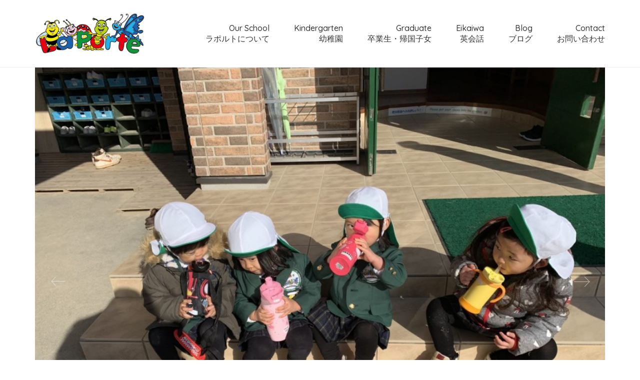

--- FILE ---
content_type: text/html; charset=UTF-8
request_url: https://laporteenglish.com/lets-have-fun-together/
body_size: 13879
content:
<!DOCTYPE html>
<html lang="en-US" class="no-js">
<head>
    <meta charset="UTF-8">
    <meta http-equiv="X-UA-Compatible" content="IE=edge">
    <meta name="viewport" content="width=device-width, initial-scale=1">

	<title>Let&#039;s Have Fun Together! | ラポルトインターナショナルスクール | La Porte International School | 愛知 一宮 | プリスクール・英会話 | 株式会社エクスプローラー</title>

<!-- All in One SEO Pack 2.10.1 by Michael Torbert of Semper Fi Web Design[217,348] -->
<link rel="canonical" href="https://laporteenglish.com/lets-have-fun-together/" />
<!-- /all in one seo pack -->
<link rel='dns-prefetch' href='//fonts.googleapis.com' />
<link rel='dns-prefetch' href='//s.w.org' />
<link rel="alternate" type="application/rss+xml" title="ラポルトインターナショナルスクール | La Porte International School | 愛知 一宮 | プリスクール・英会話 | 株式会社エクスプローラー &raquo; Feed" href="https://laporteenglish.com/feed/" />
<link rel="alternate" type="application/rss+xml" title="ラポルトインターナショナルスクール | La Porte International School | 愛知 一宮 | プリスクール・英会話 | 株式会社エクスプローラー &raquo; Comments Feed" href="https://laporteenglish.com/comments/feed/" />
<link rel="alternate" type="application/rss+xml" title="ラポルトインターナショナルスクール | La Porte International School | 愛知 一宮 | プリスクール・英会話 | 株式会社エクスプローラー &raquo; Let&#8217;s Have Fun Together! Comments Feed" href="https://laporteenglish.com/lets-have-fun-together/feed/" />

    <meta property="og:type" content="article"/>
    <meta property="og:title" content="Let&#8217;s Have Fun Together!"/>
    <meta property="og:url" content="https://laporteenglish.com/lets-have-fun-together/"/>
    <meta property="og:site_name" content="ラポルトインターナショナルスクール | La Porte International School | 愛知 一宮 | プリスクール・英会話 | 株式会社エクスプローラー"/>

	        <meta property="og:description" content="Bumblebee Class is almost over! So we are having fun and spending time together. The Bumblebees enjoy drinking tea together outside and dancing in the classroom. They are all so happy!"/>
	
	        <meta property="og:image" content="https://laporteenglish.com/wp-content/uploads/2019/02/thumbnail_IMG_0889.jpg"/>
        <link itemprop="image" href="https://laporteenglish.com/wp-content/uploads/2019/02/thumbnail_IMG_0889.jpg"/>

		            <!--
		  <PageMap>
		    <DataObject type="thumbnail">
		      <Attribute name="src" value="https://laporteenglish.com/wp-content/uploads/2019/02/thumbnail_IMG_0889-150x150.jpg"/>
		      <Attribute name="width" value="150"/>
		      <Attribute name="height" value="150"/>
		    </DataObject>
		  </PageMap>
		-->
		
			<script type="text/javascript">
			window._wpemojiSettings = {"baseUrl":"https:\/\/s.w.org\/images\/core\/emoji\/11\/72x72\/","ext":".png","svgUrl":"https:\/\/s.w.org\/images\/core\/emoji\/11\/svg\/","svgExt":".svg","source":{"concatemoji":"https:\/\/laporteenglish.com\/wp-includes\/js\/wp-emoji-release.min.js?ver=5.0.22"}};
			!function(e,a,t){var n,r,o,i=a.createElement("canvas"),p=i.getContext&&i.getContext("2d");function s(e,t){var a=String.fromCharCode;p.clearRect(0,0,i.width,i.height),p.fillText(a.apply(this,e),0,0);e=i.toDataURL();return p.clearRect(0,0,i.width,i.height),p.fillText(a.apply(this,t),0,0),e===i.toDataURL()}function c(e){var t=a.createElement("script");t.src=e,t.defer=t.type="text/javascript",a.getElementsByTagName("head")[0].appendChild(t)}for(o=Array("flag","emoji"),t.supports={everything:!0,everythingExceptFlag:!0},r=0;r<o.length;r++)t.supports[o[r]]=function(e){if(!p||!p.fillText)return!1;switch(p.textBaseline="top",p.font="600 32px Arial",e){case"flag":return s([55356,56826,55356,56819],[55356,56826,8203,55356,56819])?!1:!s([55356,57332,56128,56423,56128,56418,56128,56421,56128,56430,56128,56423,56128,56447],[55356,57332,8203,56128,56423,8203,56128,56418,8203,56128,56421,8203,56128,56430,8203,56128,56423,8203,56128,56447]);case"emoji":return!s([55358,56760,9792,65039],[55358,56760,8203,9792,65039])}return!1}(o[r]),t.supports.everything=t.supports.everything&&t.supports[o[r]],"flag"!==o[r]&&(t.supports.everythingExceptFlag=t.supports.everythingExceptFlag&&t.supports[o[r]]);t.supports.everythingExceptFlag=t.supports.everythingExceptFlag&&!t.supports.flag,t.DOMReady=!1,t.readyCallback=function(){t.DOMReady=!0},t.supports.everything||(n=function(){t.readyCallback()},a.addEventListener?(a.addEventListener("DOMContentLoaded",n,!1),e.addEventListener("load",n,!1)):(e.attachEvent("onload",n),a.attachEvent("onreadystatechange",function(){"complete"===a.readyState&&t.readyCallback()})),(n=t.source||{}).concatemoji?c(n.concatemoji):n.wpemoji&&n.twemoji&&(c(n.twemoji),c(n.wpemoji)))}(window,document,window._wpemojiSettings);
		</script>
		<style type="text/css">
img.wp-smiley,
img.emoji {
	display: inline !important;
	border: none !important;
	box-shadow: none !important;
	height: 1em !important;
	width: 1em !important;
	margin: 0 .07em !important;
	vertical-align: -0.1em !important;
	background: none !important;
	padding: 0 !important;
}
</style>
<link rel='stylesheet' id='wp-block-library-css'  href='https://laporteenglish.com/wp-includes/css/dist/block-library/style.min.css?ver=5.0.22' type='text/css' media='all' />
<link rel='stylesheet' id='contact-form-7-css'  href='https://laporteenglish.com/wp-content/plugins/contact-form-7/includes/css/styles.css?ver=5.1.1' type='text/css' media='all' />
<link rel='stylesheet' id='rs-plugin-settings-css'  href='https://laporteenglish.com/wp-content/plugins/revslider/public/assets/css/settings.css?ver=5.4.8.1' type='text/css' media='all' />
<style id='rs-plugin-settings-inline-css' type='text/css'>
#rs-demo-id {}
</style>
<link rel='stylesheet' id='bootstrap-css'  href='https://laporteenglish.com/wp-content/themes/kalium/assets/css/bootstrap.css' type='text/css' media='all' />
<link rel='stylesheet' id='main-css'  href='https://laporteenglish.com/wp-content/themes/kalium/assets/css/main.css?ver=2.7.5' type='text/css' media='all' />
<link rel='stylesheet' id='style-css'  href='https://laporteenglish.com/wp-content/themes/kalium/style.css?ver=2.7.5' type='text/css' media='all' />
<link rel='stylesheet' id='custom-skin-css'  href='https://laporteenglish.com/wp-content/themes/kalium/assets/css/custom-skin.css?ver=026066baeedef57f15092f5f288c2423' type='text/css' media='all' />
<link rel='stylesheet' id='fluidbox-css'  href='https://laporteenglish.com/wp-content/themes/kalium/assets/js/fluidbox/css/fluidbox.min.css' type='text/css' media='all' />
<link rel='stylesheet' id='typolab-e231fe11465213a2a0b55c4b8738215b-css'  href='https://fonts.googleapis.com/css?family=Quicksand%3A300%2Cregular%2C500%2C700&#038;subset=latin&#038;ver=35c67e4ace2980e3365a2d55884101ad' type='text/css' media='all' />
    <script type="text/javascript">
        var ajaxurl = ajaxurl || 'https://laporteenglish.com/wp-admin/admin-ajax.php';
		    </script><style id="typolab-font-variants">body,p{font-family:'Quicksand';font-weight:400}.gm-style-iw h3{font-family:'Quicksand';font-weight:400}.main-header.menu-type-standard-menu .standard-menu-container div.menu>ul li,.main-header.menu-type-standard-menu .standard-menu-container ul.menu li{font-family:'Quicksand';font-weight:500}b,strong{font-family:'Quicksand';font-weight:500}.single-blog-holder .post-controls .next-post strong,.single-blog-holder .post-controls .prev-post strong{font-family:'Quicksand';font-weight:500}.product-filter ul li a{font-family:'Quicksand';font-weight:500}.contact-form .send{font-family:'Quicksand';font-weight:500}.form-button{font-family:'Quicksand';font-weight:500}.more-link .show-more .reveal-button a{font-family:'Quicksand';font-weight:500}.booking-widget #flexi_searchbox h4{font-family:'Quicksand';font-weight:500}.booking-widget #flexi_searchbox #b_searchboxInc .b_submitButton_wrapper .b_submitButton{font-family:'Quicksand';font-weight:500}.booking-widget #flexi_searchbox select{font-family:'Quicksand';font-weight:300}.booking-widget #flexi_searchbox #b_searchboxInc #b_destination{font-family:'Quicksand';font-weight:300}.wpb-js-composer .vc_tta.vc_general .vc_tta-tab>a{font-family:'Quicksand';font-weight:500}.comment-form .send{font-family:'Quicksand';font-weight:500}.mobile-menu-wrapper .mobile-menu-container div.menu>ul>li>a,.mobile-menu-wrapper .mobile-menu-container ul.menu>li>a,.mobile-menu-wrapper .mobile-menu-container .cart-icon-link-mobile-container a,.mobile-menu-wrapper .mobile-menu-container .search-form input,.mobile-menu-wrapper .mobile-menu-container div.menu>ul>li ul>li>a,.mobile-menu-wrapper .mobile-menu-container ul.menu>li ul>li>a{font-family:'Quicksand';font-weight:500}.single-portfolio-holder .gallery .photo .caption{font-family:'Quicksand';font-weight:500}.single-portfolio-holder .portfolio-big-navigation a,.comparison-image-slider .cd-resize-img .cd-image-label,.is-visible .cd-image-label{font-family:'Quicksand';font-weight:500}.project-multiple-links.project-link-1{font-family:'Quicksand';font-weight:500}.contact-form .form-group label,.single-blog-holder .comments-holder .comment-holder+.comment-respond .comment-reply-title small,.single-blog-holder .comments-holder .comment-holder .commenter-details .name{font-family:'Quicksand';font-weight:500}.blog h1.page-heading--title{font-family:'Quicksand';font-weight:500}.blog-posts .post-item .post-details .post-meta{font-family:'Quicksand';font-weight:400}.blog-posts .post-item .post-details .post-title a{font-family:'Quicksand';font-weight:500}footer.main-footer .footer--widgets .widget h1,footer.main-footer .footer--widgets .widget h2,footer.main-footer .footer--widgets .widget h3{font-family:'Quicksand';font-weight:500}footer.main-footer .footer--widgets .widget li{font-family:'Quicksand';font-weight:400}.blog-posts .post-item .post-details .post-meta.date,.wpb_wrapper .lab-blog-posts .blog-post-entry .blog-post-content-container .blog-post-date{font-family:'Quicksand';font-weight:400}.tickets .ninja-forms-field.form-button{font-family:'Quicksand';font-weight:500}footer .footer--widgets ul li{font-family:'Quicksand';font-weight:400}.labeled-input-row label,.labeled-textarea-row label{font-family:'Quicksand';font-weight:500}.button{font-family:'Quicksand';font-weight:500}.page-heading--description p{font-family:'Quicksand';font-weight:400}.single-post .post .author-info--details .author-name{font-family:'Quicksand';font-weight:500}.single-post .post-comments--list .comment .commenter-details .name{font-family:'Quicksand';font-weight:500}.font-size46{font-family:'Quicksand';font-weight:500}.blog h1.page-heading--title{font-size:64px}.blog-posts .post-item .post-details .post-meta{font-size:12px}.blog-posts .post-item .post-details .post-title a{font-size:24px}footer.main-footer .footer--widgets .widget h1,footer.main-footer .footer--widgets .widget h2,footer.main-footer .footer--widgets .widget h3{font-size:14px}footer.main-footer .footer--widgets .widget li{font-size:14px}.page-heading--description p{font-size:15px}.font-size46{font-size:46px}h1{font-size:46px}h2{font-size:32px}h3{font-size:24px}body,p{font-size:14px}.site-footer .footer-widgets .widget h1,.site-footer .footer-widgets .widget h2,.site-footer .footer-widgets .widget h3{font-size:14px}.site-footer .footer-widgets .widget .textwidget,.site-footer .footer-widgets .widget p{font-size:14px}.blog .section-title h1,.tours-title h1,.tickets .section-title h1,.destinations-title.section-title h1{font-size:64px}.blog-holder .box-holder .post-info .details .date,.wpb_wrapper .lab-blog-posts .blog-post-entry .blog-post-content-container .blog-post-date{font-size:12px}footer .wp-widget ul li{font-size:14px}.homepage-destinations-title h2{font-size:36px}.homepage-news .wpb_wrapper .section-title>h2{font-size:36px}.homepage-city-break .wpb_wrapper .section-title h2{font-size:46px}.destinations .portfolio-holder .thumb .hover-state .info h3{font-size:46px}.booking-widget #flexi_searchbox #b_searchboxInc #b_destination{font-size:18px}.booking-widget .b_searchDatesInner{font-size:16px}.feature-block .text-block p{font-size:16px}.more-link .show-more .reveal-button a{text-transform:uppercase}.booking-widget #flexi_searchbox h4{text-transform:uppercase}.blog-posts .post-item .post-details .post-meta{text-transform:uppercase}footer.main-footer .footer--widgets .widget h1,footer.main-footer .footer--widgets .widget h2,footer.main-footer .footer--widgets .widget h3{text-transform:uppercase}footer.main-footer .footer--widgets .widget li{text-transform:uppercase}.blog-posts .post-item .post-details .post-meta.date,.wpb_wrapper .lab-blog-posts .blog-post-entry .blog-post-content-container .blog-post-date{text-transform:uppercase}.tickets .ninja-forms-field.form-button{text-transform:uppercase}footer .footer--widgets ul li{text-transform:uppercase}@media screen and (max-width:768px){.font-size46{font-size:32px}h1{font-size:36px}h2{font-size:22px}h3{font-size:18px}.blog .section-title h1,.tours-title h1,.tickets .section-title h1,.destinations-title.section-title h1{font-size:36px}.homepage-destinations-title h2{font-size:32px}.homepage-news .wpb_wrapper .section-title>h2{font-size:32px}.homepage-city-break .wpb_wrapper .section-title h2{font-size:32px}}</style><script type='text/javascript' src='https://laporteenglish.com/wp-includes/js/jquery/jquery.js?ver=1.12.4'></script>
<script type='text/javascript' src='https://laporteenglish.com/wp-includes/js/jquery/jquery-migrate.min.js?ver=1.4.1'></script>
<script type='text/javascript' src='https://laporteenglish.com/wp-content/plugins/revslider/public/assets/js/jquery.themepunch.tools.min.js?ver=5.4.8.1'></script>
<script type='text/javascript' src='https://laporteenglish.com/wp-content/plugins/revslider/public/assets/js/jquery.themepunch.revolution.min.js?ver=5.4.8.1'></script>
<link rel='https://api.w.org/' href='https://laporteenglish.com/wp-json/' />
<link rel="EditURI" type="application/rsd+xml" title="RSD" href="https://laporteenglish.com/xmlrpc.php?rsd" />
<link rel="wlwmanifest" type="application/wlwmanifest+xml" href="https://laporteenglish.com/wp-includes/wlwmanifest.xml" /> 
<link rel='prev' title='Planes and Rockets!!!' href='https://laporteenglish.com/planes-and-rockets/' />
<link rel='next' title='Goodbye Caterpillars!' href='https://laporteenglish.com/goodbye-caterpillars/' />
<meta name="generator" content="WordPress 5.0.22" />
<link rel='shortlink' href='https://laporteenglish.com/?p=4847' />
<link rel="alternate" type="application/json+oembed" href="https://laporteenglish.com/wp-json/oembed/1.0/embed?url=https%3A%2F%2Flaporteenglish.com%2Flets-have-fun-together%2F" />
<link rel="alternate" type="text/xml+oembed" href="https://laporteenglish.com/wp-json/oembed/1.0/embed?url=https%3A%2F%2Flaporteenglish.com%2Flets-have-fun-together%2F&#038;format=xml" />
				            <link rel="shortcut icon" href="//laporteenglish.com/wp-content/uploads/2018/09/favicon_2.png">
				            <link rel="apple-touch-icon-precomposed" href="//laporteenglish.com/wp-content/uploads/2018/09/favicon_1.png">
            <link rel="apple-touch-icon-precomposed" sizes="72x72" href="//laporteenglish.com/wp-content/uploads/2018/09/favicon_1.png">
            <link rel="apple-touch-icon-precomposed" sizes="114x114"
                  href="//laporteenglish.com/wp-content/uploads/2018/09/favicon_1.png">
				        <meta name="theme-color" content="#0f954b"><script>var mobile_menu_breakpoint = 769;</script><style>@media screen and (min-width:770px) { .mobile-menu-wrapper,.mobile-menu-overlay,.standard-menu-container .menu-bar-hidden-desktop {
display: none;

} }</style><style>@media screen and (max-width:769px) { .standard-menu-container > div,.standard-menu-container > nav,.main-header.menu-type-standard-menu .standard-menu-container div.menu>ul,.main-header.menu-type-standard-menu .standard-menu-container ul.menu,.menu-cart-icon-container {
display: none;

} }</style><style id="theme-custom-css">
.yu-gothic {    font-family: 'Yu Gothic Medium', '游ゴシック Medium', YuGothic, '游ゴシック体', 'ヒラギノ角ゴ Pro W3', 'メイリオ', sans-serif;font-weight: bold;}.line-h-13 p{line-height: 1.33333333;    font-size: 14px;}.line-h-18 p{line-height: 1.8;}.section-title p {    font-size: 15px;}footer.main-footer .footer--widgets .widget li {    font-size: 13px;}.blog h1.page-heading--title,.tours-title h1,.tickets .section-title h1, .destinations-title.section-title h1 {color: #4484CE;}.page-heading--description p {line-height: 26px;}.wrapper a:after, footer.main-footer a:after {background-color: #FBCE00;}header.main-header {border-bottom: 1px solid rgba(0,0,0,0.05);}.bullet-bar .tp-bullet {height: 2px;}.mobile-menu-wrapper.mobile-menu-fullscreen+.mobile-menu-overlay {background: rgba(15,149,75,0.9);}.services-row {padding: 50px 0;}.service-box {padding: 0 20px;line-height: 24px;}.service-box .retina-icon {width: 64px;margin: 0 auto;margin-bottom: 25px;}.more-link {border: none;position: absolute;top: 0px;right: 0px;min-width: auto;}.more-link .show-more {padding:0px;margin: 0px;}.more-link .show-more .reveal-button {border: none;}.more-link .show-more .reveal-button a {background: #FBCE00;border-radius: 50px;-webkit-border-radius: 3px;-moz-border-radius: 3px;color: #222;width: auto;padding: 12px 25px;}.more-link .show-more .reveal-button a:hover {background: #ffda2f; }.more-link .show-more .reveal-button a:before {content: "»";margin-left: 10px;float: right;line-height : 1}.homepage-city-break .wpb_wrapper .section-title {text-align: center;padding: 50px 0;}.homepage-city-break .wpb_wrapper .section-title h2 {color: #FFF;}.homepage-city-break .wpb_wrapper .section-title p {color: #FFF;}.homepage-news {padding: 35px 0 0 0;}.homepage-news .wpb_wrapper .section-title>h2 {margin: 0px }.booking-widget #flexi_searchbox #b_searchboxInc {padding-left: 0;padding-right: 0;}.booking-widget .bos_searchbox_widget_class {    padding: 0;}.booking-widget #flexi_searchbox select {border: none;padding-left: 7px;padding-right: 7px;border-radius: 3px;-webkit-border-radius: 3px;-moz-border-radius: 3px;}.booking-widget #flexi_searchbox #b_searchboxInc .b_submitButton_wrapper {margin-top: 7px; }.booking-widget #flexi_searchbox #b_searchboxInc #b_destination {width: 100%;padding: 15px !important;}.booking-widget #flexi_searchbox h4 {margin-bottom: 10px;}.booking-widget #flexi_searchbox h3 {display: none;}.booking-widget #flexi_searchbox #b_searchboxInc .b_submitButton_wrapper {width: 10%;float: left;clear: none;padding: 20px 0px 0px 15px;}.booking-widget #flexi_searchbox select {margin-right: 10px;}.booking-widget .wpb_widgetised_column {margin-bottom: 0px;padding: 35px 0;}.homepage-destinations-title {text-align: center;}.homepage-destinations.lab-portfolio-items .portfolio-title-holder {margin-bottom: 0px;}.homepage-destinations .portfolio-holder .thumb,.destinations .portfolio-holder .item-box.wow.animated .thumb .hover-state,.destinations .portfolio-holder .portfolio-item.masonry-portfolio-item .masonry-box .masonry-thumb {border-radius: 3px;-webkit-border-radius: 3px;-moz-border-radius: 3px;}.destinations .portfolio-title-holder {display: none;}.feature-block .text-block h2 {line-height: 1.3;margin-top: 0px;}.feature-block .text-block p {line-height: 1.8;}.feature-block .text-block {    padding: 35px 100px;}.blog .page-heading--title-section {padding: 30px 0px 10px 0px;text-align: center;}.blog-posts .post-item .post-details .post-title a:after {display: none;}.blog-posts .post-item .post-details .post-title {line-height: 30px;}.blog-posts .post-item .post-details .post-meta i {display: none;}.blog-posts .post-item .post-details .post-meta.date,.wpb_wrapper .lab-blog-posts .blog-post-entry .blog-post-content-container .blog-post-date {    letter-spacing: 2px;} .blog-holder .isotope-item .box-holder .post-info .details {margin-top: 0px;}.blog-posts .post-item.template-standard .post-details {border-color: transparent;padding: 23px 25px;background: #FFF;    border-bottom-left-radius: 3px;    border-bottom-right-radius: 3px;border: 1px solid #EEE;border-top: none;}.blog-posts .post-item.template-standard .post-thumbnail {border: none;}.wpb_wrapper .lab-blog-posts .blog-post-entry .blog-post-content-container {    background: #FFF;border: none;border-bottom-left-radius: 3px;border-bottom-right-radius: 3px;}.wpb_wrapper .lab-blog-posts .blog-post-entry .blog-post-image img {border-top-left-radius: 3px;-webkit-border-top-left-radius: 3px;-moz-border-top-left-radius: 3px;border-top-right-radius: 3px;-webkit-border-top-right-radius: 3px;-moz-border-top-right-radius: 3px;}.blog-posts .post-item.template-standard {border-radius: 3px;-webkit-border-radius: 3px;-moz-border-radius: 3px;}.wpb_wrapper .lab-blog-posts .blog-post-entry {border: none;    box-shadow: 0px 5px 5px -5px rgba(0,0,0,0.1);transition: all 0.3s;}.wpb_wrapper .lab-blog-posts .blog-post-entry:hover {    border: none;    box-shadow: 0px 15px 45px rgba(0,0,0,0.05);}.hover-display {border-radius: 3px;-webkit-border-radius: 3px;-moz-border-radius: 3px;}.wpb_wrapper .lab-blog-posts .blog-post-entry {border-color: transparent;}.blog-posts .post-item .post-thumbnail a img {    border-top-left-radius: 3px;    border-top-right-radius: 3px;}.blog-holder .isotope-item .box-holder .post-info h2 a:hover {    color: #4484ce;}.single-blog-holder .comments-holder {background: #EEE;}.comment-form textarea {background-image: linear-gradient(#EFEFEF 1px, transparent 1px);border-bottom-color: #EFEFEF !important;}.comment-form input, .comment-form textarea {border-bottom-color: #EFEFEF;}.form-submit .button {margin: 0px;border-radius: 3px;}.single-post .post-comments--list .comment-respond {border-radius: 3px;box-shadow: 0px 5px 5px -5px rgba(0,0,0,0.1);}.single-post .post-comments--list .comment .commenter-details .comment-text p {line-height: 1.5;}.single-post .post-comments--list .comment .commenter-image .comment-connector {    border-color: #DDD;}.destinations .hover-state {background: rgba(0,0,0,0.2);opacity: 1;    -webkit-opacity: 1;    -moz-opacity: 1;    filter: alpha(opacity=100);}.destinations-title {text-align: center;}.destinations .hover-state .info h3 {    opacity: 1;    -webkit-opacity: 1;    -moz-opacity: 1;    filter: alpha(opacity=100);    text-shadow: 0px 5px 25px rgba(0, 0, 0, 0.15);}.tickets .ninja-forms-field.form-button {width: 100%;background: #fbce00;}.tickets .ninja-forms-field {padding: 10px;border: none;color: #222;background: #EEE;border: 1px solid rgba(255,255,255,0.2);}.tickets .section-title h1 {color: #FFF;}.tickets .section-title p {color: #FFF;}.wpb-js-composer .tickets .vc_tta-color-white.vc_tta-style-flat .vc_tta-tab>a {    background-color: rgba(255,255,255,0.8);}.wpb-js-composer .tickets .vc_tta-color-white.vc_tta-style-flat .vc_tta-tab.vc_active>a {    background-color: #FFF;}.main-header.menu-type-standard-menu .standard-menu-container div.menu>ul ul li a:after, .main-header.menu-type-standard-menu .standard-menu-container ul.menu ul li a:after {    background-color: transparent !important;}.portfolio-holder .item-box .photo .on-hover,.portfolio-holder .item-box .photo img {border-radius: 3px;-webkit-border-radius: 3px;-moz-border-radius: 3px;}.portfolio-title-holder .pt-column {    margin: auto;}.tours-title {text-align: center;}.product-filter ul li.active a {    color: #4484ce;}.portfolio-holder .item-box .info h3 a {color: #222;} .contact-form input,.contact-form .send {border-radius: 3px;-webkit-border-radius: 3px;-moz-border-radius: 3px;} .contact-form input {border-top-left-radius: 0px;-webkit-border-top-left-radius: 0px;-moz-border-top-left-radius: 0px;border-bottom-left-radius: 0px;-webkit-border-bottom-left-radius: 0px;-moz-border-bottom-left-radius: 0px;} .contact-form label {background: #FFF;border: none;padding: 12px;border-top-left-radius: 3px;-webkit-border-top-left-radius: 3px;-moz-border-top-left-radius: 3px;border-bottom-left-radius: 3px;-webkit-border-bottom-left-radius: 3px;-moz-border-bottom-left-radius: 3px;}.contact-form-privacy-policy label {    background: transparent;padding: 0px;} .contact-form .labeled-textarea-row label{width: 100%;border-top-right-radius: 3px;-webkit-border-top-right-radius: 3px;-moz-border-top-right-radius: 3px;} .contact-form .form-group .placeholder.ver-two {border-top-left-radius: 3px;-webkit-border-top-left-radius: 3px;-moz-border-top-left-radius: 3px;border-top-right-radius: 3px;-webkit-border-top-right-radius: 3px;-moz-border-top-right-radius: 3px;} .contact-form textarea {border-bottom-left-radius: 3px;-webkit-border-bottom-left-radius: 3px;-moz-border-bottom-left-radius: 3px;border-bottom-right-radius: 3px;-webkit-border-bottom-right-radius: 3px;-moz-border-bottom-right-radius: 3px;}.contact-form-area {padding: 50px 0px;}footer.main-footer {    background-color: #FFF !important;border-top: 1px solid #EEE;}footer.main-footer .footer--widgets .widget li {padding: 0px;margin-bottom: 5px;}footer .footer--widgets ul li a {color: #666;}.site-footer .footer-widgets {margin-bottom: 5px;}.main-footer .footer-bottom-content {padding: 15px 0 ;}.tours-title .section-title,.tickets .section-title, .destinations-title.section-title {padding: 50px 0;}.list-checkbox-wrap .nf-field-element li, .list-radio-wrap .nf-field-element li {    clear: both;    line-height: 31px;}@media screen and (max-width: 1400px) {.feature-block .wpb_single_image img {max-width: none;width: auto;}}@media screen and (max-width: 1200px) {.more-link {position: relative;}}@media screen and (min-width: 1024px) {.booking-widget #flexi_searchbox select {-webkit-appearance: none;-moz-appearance: none;appearance: none;}}@media screen and (min-width: 992px) {.homepage-news .wpb_wrapper .lab-blog-posts .blog-post-column {margin: 0px }.feature-block .text-block {padding: 15px 40px;}}@media screen and (max-width: 768px) {.footer-widgets .widget-area.widgets--columned-layout>.widget {margin-bottom: 20px;}}@media screen and (max-width: 768px) {.feature-block .text-block {padding: 15px 20px;} .contact-form .send {width: 100%;}.footer-widgets .widget-area.widgets--columned-layout>.widget {width: 50%;float: left;}.main-footer .footer-collapse-link {padding: 10px;}.main-footer .footer-collapse-link span {width: 6px;height: 6px;}.blog .page-heading--title-section,.tours-title .section-title,.tickets .section-title, .destinations-title.section-title {text-align: left;padding: 20px 0px;margin: 0px;}.homepage-news .wpb_wrapper .lab-blog-posts {margin: 0px;}.homepage-news .wpb_wrapper .lab-blog-posts .blog-post-column {margin-bottom: 20px;padding: 0px;}.homepage-news .wpb_wrapper .lab-blog-posts .blog-post-column:nth-child(3) {margin-bottom: 0px;}.more-link .show-more .reveal-button {min-width: 100%;}.more-link .show-more {margin: 20px 0;}.more-link {padding: 0px;}.more-link .show-more .reveal-button a {width: 100%;text-align: left;}.contact-form-area {padding: 20px 0 0 0;}.tours .product-filter {text-align: left;}.services {padding: 20px 0;}.service-box {padding: 0;line-height: 24px;}.main-header.menu-type-standard-menu .standard-menu-container.menu-skin-main .menu-bar .ham,.main-header.menu-type-standard-menu .standard-menu-container.menu-skin-main .menu-bar .ham:after, .main-header.menu-type-standard-menu .standard-menu-container.menu-skin-main .menu-bar .ham:before {  background: #4484CE;}  .booking-widget #flexi_searchbox #b_searchboxInc .b_submitButton_wrapper {width: 100%;padding: 0px;}.booking-widget #flexi_searchbox #b_searchboxInc .b_submitButton_wrapper .b_submitButton {width: 100%;}.booking-widget .blog-sidebar .sidebar-box-holder {margin: 0px;}.booking-widget #flexi_searchbox #b_searchboxInc {padding: 0px;}.mobile-menu-wrapper .mobile-menu-container .search-form label {color: #FFF;}.search-field::-webkit-input-placeholder { color: #FFF;}.search-field::-moz-placeholder {   color: #FFF;}.search-field:-ms-input-placeholder {   color: #FFF;}.search-field:-moz-placeholder {   color: #FFF;}.service-box .retina-icon {width: 32px;}.destinations-title.section-title {padding-bottom: 0px;}}@media screen and (max-width: 768px){       .title-under-space {        padding-bottom:30px;}}
</style><meta name="generator" content="Powered by WPBakery Page Builder - drag and drop page builder for WordPress."/>
<!--[if lte IE 9]><link rel="stylesheet" type="text/css" href="https://laporteenglish.com/wp-content/plugins/js_composer/assets/css/vc_lte_ie9.min.css" media="screen"><![endif]--><meta name="generator" content="Powered by Slider Revolution 5.4.8.1 - responsive, Mobile-Friendly Slider Plugin for WordPress with comfortable drag and drop interface." />
<script type="text/javascript">function setREVStartSize(e){									
						try{ e.c=jQuery(e.c);var i=jQuery(window).width(),t=9999,r=0,n=0,l=0,f=0,s=0,h=0;
							if(e.responsiveLevels&&(jQuery.each(e.responsiveLevels,function(e,f){f>i&&(t=r=f,l=e),i>f&&f>r&&(r=f,n=e)}),t>r&&(l=n)),f=e.gridheight[l]||e.gridheight[0]||e.gridheight,s=e.gridwidth[l]||e.gridwidth[0]||e.gridwidth,h=i/s,h=h>1?1:h,f=Math.round(h*f),"fullscreen"==e.sliderLayout){var u=(e.c.width(),jQuery(window).height());if(void 0!=e.fullScreenOffsetContainer){var c=e.fullScreenOffsetContainer.split(",");if (c) jQuery.each(c,function(e,i){u=jQuery(i).length>0?u-jQuery(i).outerHeight(!0):u}),e.fullScreenOffset.split("%").length>1&&void 0!=e.fullScreenOffset&&e.fullScreenOffset.length>0?u-=jQuery(window).height()*parseInt(e.fullScreenOffset,0)/100:void 0!=e.fullScreenOffset&&e.fullScreenOffset.length>0&&(u-=parseInt(e.fullScreenOffset,0))}f=u}else void 0!=e.minHeight&&f<e.minHeight&&(f=e.minHeight);e.c.closest(".rev_slider_wrapper").css({height:f})					
						}catch(d){console.log("Failure at Presize of Slider:"+d)}						
					};</script>
<noscript><style type="text/css"> .wpb_animate_when_almost_visible { opacity: 1; }</style></noscript></head>
<body class="post-template-default single single-post postid-4847 single-format-gallery wpb-js-composer js-comp-ver-5.6 vc_responsive">

<div class="mobile-menu-wrapper mobile-menu-fullscreen">
	
	<div class="mobile-menu-container">
		
		<ul id="menu-basic" class="menu"><li id="menu-item-2048" class="menu-item menu-item-type-custom menu-item-object-custom menu-item-has-children menu-item-2048"><a href="#">Our School<br/>ラポルトについて</a>
<ul class="sub-menu">
	<li id="menu-item-2008" class="menu-item menu-item-type-post_type menu-item-object-page menu-item-2008"><a href="https://laporteenglish.com/vision/">Vision ビジョン</a></li>
	<li id="menu-item-2044" class="menu-item menu-item-type-custom menu-item-object-custom menu-item-2044"><a href="https://laporteenglish.com/vision#mission">Mission ミッション</a></li>
	<li id="menu-item-2781" class="menu-item menu-item-type-post_type menu-item-object-page menu-item-2781"><a href="https://laporteenglish.com/teacher/">Teachers 先生紹介</a></li>
	<li id="menu-item-1739" class="menu-item menu-item-type-post_type menu-item-object-page menu-item-1739"><a href="https://laporteenglish.com/facilities/">Facilities 施設紹介</a></li>
	<li id="menu-item-2839" class="menu-item menu-item-type-post_type menu-item-object-page menu-item-2839"><a href="https://laporteenglish.com/about-school/">About School スクール概要</a></li>
	<li id="menu-item-35366" class="menu-item menu-item-type-post_type menu-item-object-page menu-item-35366"><a href="https://laporteenglish.com/about-company/">About Company 会社概要</a></li>
	<li id="menu-item-41293" class="menu-item menu-item-type-custom menu-item-object-custom menu-item-41293"><a target="_blank" href="https://arwrk.net/recruit/laporte/">Careers 採用情報</a></li>
	<li id="menu-item-1332" class="menu-item menu-item-type-post_type menu-item-object-page menu-item-1332"><a href="https://laporteenglish.com/news/">News お知らせ</a></li>
</ul>
</li>
<li id="menu-item-2045" class="menu-item menu-item-type-custom menu-item-object-custom menu-item-has-children menu-item-2045"><a href="#">Kindergarten<br/>幼稚園</a>
<ul class="sub-menu">
	<li id="menu-item-2253" class="menu-item menu-item-type-custom menu-item-object-custom menu-item-has-children menu-item-2253"><a href="#">Class クラス</a>
	<ul class="sub-menu">
		<li id="menu-item-3694" class="menu-item menu-item-type-post_type menu-item-object-page menu-item-3694"><a href="https://laporteenglish.com/junbi/">Junbi 準備クラス</a></li>
		<li id="menu-item-2070" class="menu-item menu-item-type-post_type menu-item-object-page menu-item-2070"><a href="https://laporteenglish.com/bumblebee/">Bumblebee ２歳児クラス</a></li>
		<li id="menu-item-2220" class="menu-item menu-item-type-post_type menu-item-object-page menu-item-2220"><a href="https://laporteenglish.com/ladybug/">Ladybug ３歳児クラス</a></li>
		<li id="menu-item-2252" class="menu-item menu-item-type-post_type menu-item-object-page menu-item-2252"><a href="https://laporteenglish.com/caterpillar/">Caterpillar ４歳児クラス</a></li>
		<li id="menu-item-2251" class="menu-item menu-item-type-post_type menu-item-object-page menu-item-2251"><a href="https://laporteenglish.com/butterfly/">Butterfly ５歳児クラス</a></li>
	</ul>
</li>
	<li id="menu-item-2349" class="menu-item menu-item-type-post_type menu-item-object-page menu-item-2349"><a href="https://laporteenglish.com/schedule/">Schedule 時間割</a></li>
	<li id="menu-item-2571" class="menu-item menu-item-type-post_type menu-item-object-page menu-item-2571"><a href="https://laporteenglish.com/after-school/">After School 放課後クラス</a></li>
	<li id="menu-item-2692" class="menu-item menu-item-type-custom menu-item-object-custom menu-item-2692"><a href="https://laporteenglish.com/after-school#daycare">Daycare 延長保育</a></li>
	<li id="menu-item-1323" class="menu-item menu-item-type-post_type menu-item-object-page menu-item-1323"><a href="https://laporteenglish.com/events/">Events 年間行事</a></li>
	<li id="menu-item-2291" class="menu-item menu-item-type-post_type menu-item-object-page menu-item-2291"><a href="https://laporteenglish.com/lunch/">Lunch ランチ</a></li>
	<li id="menu-item-2156" class="menu-item menu-item-type-post_type menu-item-object-page menu-item-2156"><a href="https://laporteenglish.com/voice/">Voice 保護者の声</a></li>
	<li id="menu-item-2883" class="menu-item menu-item-type-post_type menu-item-object-page menu-item-2883"><a href="https://laporteenglish.com/login/">Login ログイン</a></li>
	<li id="menu-item-19705" class="menu-item menu-item-type-custom menu-item-object-custom menu-item-19705"><a target="_blank" href="https://laporteenglish.com/calendar_kinder.pdf">Calendar 年間カレンダー</a></li>
	<li id="menu-item-36263" class="menu-item menu-item-type-custom menu-item-object-custom menu-item-has-children menu-item-36263"><a href="#">Enrollments 入学関係</a>
	<ul class="sub-menu">
		<li id="menu-item-36260" class="menu-item menu-item-type-custom menu-item-object-custom menu-item-36260"><a href="https://laporteenglish.com/2026-admission-requirements/">Application Guidelines 募集要項</a></li>
		<li id="menu-item-9612" class="menu-item menu-item-type-post_type menu-item-object-page menu-item-9612"><a href="https://laporteenglish.com/fees/">Fees 学納金</a></li>
	</ul>
</li>
</ul>
</li>
<li id="menu-item-2046" class="menu-item menu-item-type-custom menu-item-object-custom menu-item-has-children menu-item-2046"><a href="#">Graduate<br/>卒業生・帰国子女</a>
<ul class="sub-menu">
	<li id="menu-item-2988" class="menu-item menu-item-type-post_type menu-item-object-page menu-item-2988"><a href="https://laporteenglish.com/graduate-school/">Graduate Program プログラム紹介</a></li>
	<li id="menu-item-3147" class="menu-item menu-item-type-post_type menu-item-object-page menu-item-3147"><a href="https://laporteenglish.com/graduate-summer-school/">Summer School サマースクール</a></li>
	<li id="menu-item-3010" class="menu-item menu-item-type-post_type menu-item-object-page menu-item-3010"><a href="https://laporteenglish.com/graduate-events/">Events 年間行事</a></li>
	<li id="menu-item-19704" class="menu-item menu-item-type-custom menu-item-object-custom menu-item-19704"><a target="_blank" href="https://laporteenglish.com/calendar_eikaiwa.pdf">Calendar 年間カレンダー</a></li>
	<li id="menu-item-2992" class="menu-item menu-item-type-post_type menu-item-object-page menu-item-2992"><a href="https://laporteenglish.com/graduate-fees/">Fees 学納金</a></li>
</ul>
</li>
<li id="menu-item-2047" class="menu-item menu-item-type-custom menu-item-object-custom menu-item-has-children menu-item-2047"><a href="#">Eikaiwa<br/>英会話</a>
<ul class="sub-menu">
	<li id="menu-item-3239" class="menu-item menu-item-type-post_type menu-item-object-page menu-item-3239"><a href="https://laporteenglish.com/english-saturday/">Saturday サタデースクール</a></li>
	<li id="menu-item-3184" class="menu-item menu-item-type-post_type menu-item-object-page menu-item-3184"><a href="https://laporteenglish.com/english-conversation/">Conversation 英会話クラス</a></li>
	<li id="menu-item-3225" class="menu-item menu-item-type-post_type menu-item-object-page menu-item-3225"><a href="https://laporteenglish.com/mom-baby/">Mom &#038; Baby 親子英語サークル</a></li>
	<li id="menu-item-3286" class="menu-item menu-item-type-post_type menu-item-object-page menu-item-3286"><a href="https://laporteenglish.com/english-events/">Events 年間行事</a></li>
	<li id="menu-item-19703" class="menu-item menu-item-type-custom menu-item-object-custom menu-item-19703"><a target="_blank" href="https://laporteenglish.com/calendar_eikaiwa.pdf">Calendar 年間カレンダー</a></li>
</ul>
</li>
<li id="menu-item-18973" class="menu-item menu-item-type-custom menu-item-object-custom menu-item-has-children menu-item-18973"><a href="#">Blog<br/>ブログ</a>
<ul class="sub-menu">
	<li id="menu-item-2753" class="menu-item menu-item-type-post_type menu-item-object-page current_page_parent menu-item-2753"><a href="https://laporteenglish.com/blog/">Blog</a></li>
	<li id="menu-item-18974" class="menu-item menu-item-type-custom menu-item-object-custom menu-item-18974"><a target="_blank" href="https://www.instagram.com/laporteinternationalschool/">Instagram</a></li>
	<li id="menu-item-19918" class="menu-item menu-item-type-custom menu-item-object-custom menu-item-19918"><a target="_blank" href="https://www.facebook.com/laporteinternationalschool/">Facebook</a></li>
	<li id="menu-item-35559" class="menu-item menu-item-type-custom menu-item-object-custom menu-item-35559"><a target="_blank" href="https://www.tiktok.com/@laporte_international">TikTok</a></li>
</ul>
</li>
<li id="menu-item-1330" class="menu-item menu-item-type-post_type menu-item-object-page menu-item-1330"><a href="https://laporteenglish.com/contact/">Contact<br/>お問い合わせ</a></li>
</ul>		
				<form role="search" method="get" class="search-form" action="https://laporteenglish.com/">
			<input type="search" class="search-field" placeholder="Search site..." value="" name="s" id="search_mobile_inp" />
			
			<label for="search_mobile_inp">
				<i class="fa fa-search"></i>
			</label>
			
			<input type="submit" class="search-submit" value="Go" />
		</form>
				
				<a href="#" class="mobile-menu-close-link menu-bar exit menu-skin-light">
			        <span class="ham"></span>
				</a>
		
        		
	</div>
	
</div>

<div class="mobile-menu-overlay"></div>
<div class="wrapper" id="main-wrapper">

	<style>header.site-header {
padding-top: 25px;

}</style><style>header.site-header {
padding-bottom: 25px;

}</style><header class="site-header main-header menu-type-standard-menu">
	
	<div class="container">

		<div class="logo-and-menu-container">
			
						
			<div itemscope itemtype="http://schema.org/Organization" class="logo-column">
				
				<style>.header-logo.logo-image {
width: 220px;
 height: 84.48px;

}</style><style>@media screen and (max-width: 769px) { .header-logo.logo-image {
width: 170px ;
 height: 65.28px ;

} }</style><a itemprop="url" href="https://laporteenglish.com" class="header-logo logo-image">
		<img itemprop="logo" src="//laporteenglish.com/wp-content/uploads/2018/09/logo_laporte_w.png" width="500" height="192" class="main-logo" alt="%e3%83%a9%e3%83%9d%e3%83%ab%e3%83%88%e3%82%a4%e3%83%b3%e3%82%bf%e3%83%bc%e3%83%8a%e3%82%b7%e3%83%a7%e3%83%8a%e3%83%ab%e3%82%b9%e3%82%af%e3%83%bc%e3%83%ab-la-porte-international-school-%e6%84%9b" />
</a>

				
			</div>
			
							
			<div class="menu-column">
								<div class="menu-items-blocks standard-menu-container menu-skin-dark reveal-from-top">
						
						<nav><ul id="menu-basic-1" class="menu"><li class="menu-item menu-item-type-custom menu-item-object-custom menu-item-has-children menu-item-2048"><a href="#"><span>Our School<br/>ラポルトについて</span></a>
<ul class="sub-menu">
	<li class="menu-item menu-item-type-post_type menu-item-object-page menu-item-2008"><a href="https://laporteenglish.com/vision/"><span>Vision ビジョン</span></a></li>
	<li class="menu-item menu-item-type-custom menu-item-object-custom menu-item-2044"><a href="https://laporteenglish.com/vision#mission"><span>Mission ミッション</span></a></li>
	<li class="menu-item menu-item-type-post_type menu-item-object-page menu-item-2781"><a href="https://laporteenglish.com/teacher/"><span>Teachers 先生紹介</span></a></li>
	<li class="menu-item menu-item-type-post_type menu-item-object-page menu-item-1739"><a href="https://laporteenglish.com/facilities/"><span>Facilities 施設紹介</span></a></li>
	<li class="menu-item menu-item-type-post_type menu-item-object-page menu-item-2839"><a href="https://laporteenglish.com/about-school/"><span>About School スクール概要</span></a></li>
	<li class="menu-item menu-item-type-post_type menu-item-object-page menu-item-35366"><a href="https://laporteenglish.com/about-company/"><span>About Company 会社概要</span></a></li>
	<li class="menu-item menu-item-type-custom menu-item-object-custom menu-item-41293"><a target="_blank" href="https://arwrk.net/recruit/laporte/"><span>Careers 採用情報</span></a></li>
	<li class="menu-item menu-item-type-post_type menu-item-object-page menu-item-1332"><a href="https://laporteenglish.com/news/"><span>News お知らせ</span></a></li>
</ul>
</li>
<li class="menu-item menu-item-type-custom menu-item-object-custom menu-item-has-children menu-item-2045"><a href="#"><span>Kindergarten<br/>幼稚園</span></a>
<ul class="sub-menu">
	<li class="menu-item menu-item-type-custom menu-item-object-custom menu-item-has-children menu-item-2253"><a href="#"><span>Class クラス</span></a>
	<ul class="sub-menu">
		<li class="menu-item menu-item-type-post_type menu-item-object-page menu-item-3694"><a href="https://laporteenglish.com/junbi/"><span>Junbi 準備クラス</span></a></li>
		<li class="menu-item menu-item-type-post_type menu-item-object-page menu-item-2070"><a href="https://laporteenglish.com/bumblebee/"><span>Bumblebee ２歳児クラス</span></a></li>
		<li class="menu-item menu-item-type-post_type menu-item-object-page menu-item-2220"><a href="https://laporteenglish.com/ladybug/"><span>Ladybug ３歳児クラス</span></a></li>
		<li class="menu-item menu-item-type-post_type menu-item-object-page menu-item-2252"><a href="https://laporteenglish.com/caterpillar/"><span>Caterpillar ４歳児クラス</span></a></li>
		<li class="menu-item menu-item-type-post_type menu-item-object-page menu-item-2251"><a href="https://laporteenglish.com/butterfly/"><span>Butterfly ５歳児クラス</span></a></li>
	</ul>
</li>
	<li class="menu-item menu-item-type-post_type menu-item-object-page menu-item-2349"><a href="https://laporteenglish.com/schedule/"><span>Schedule 時間割</span></a></li>
	<li class="menu-item menu-item-type-post_type menu-item-object-page menu-item-2571"><a href="https://laporteenglish.com/after-school/"><span>After School 放課後クラス</span></a></li>
	<li class="menu-item menu-item-type-custom menu-item-object-custom menu-item-2692"><a href="https://laporteenglish.com/after-school#daycare"><span>Daycare 延長保育</span></a></li>
	<li class="menu-item menu-item-type-post_type menu-item-object-page menu-item-1323"><a href="https://laporteenglish.com/events/"><span>Events 年間行事</span></a></li>
	<li class="menu-item menu-item-type-post_type menu-item-object-page menu-item-2291"><a href="https://laporteenglish.com/lunch/"><span>Lunch ランチ</span></a></li>
	<li class="menu-item menu-item-type-post_type menu-item-object-page menu-item-2156"><a href="https://laporteenglish.com/voice/"><span>Voice 保護者の声</span></a></li>
	<li class="menu-item menu-item-type-post_type menu-item-object-page menu-item-2883"><a href="https://laporteenglish.com/login/"><span>Login ログイン</span></a></li>
	<li class="menu-item menu-item-type-custom menu-item-object-custom menu-item-19705"><a target="_blank" href="https://laporteenglish.com/calendar_kinder.pdf"><span>Calendar 年間カレンダー</span></a></li>
	<li class="menu-item menu-item-type-custom menu-item-object-custom menu-item-has-children menu-item-36263"><a href="#"><span>Enrollments 入学関係</span></a>
	<ul class="sub-menu">
		<li class="menu-item menu-item-type-custom menu-item-object-custom menu-item-36260"><a href="https://laporteenglish.com/2026-admission-requirements/"><span>Application Guidelines 募集要項</span></a></li>
		<li class="menu-item menu-item-type-post_type menu-item-object-page menu-item-9612"><a href="https://laporteenglish.com/fees/"><span>Fees 学納金</span></a></li>
	</ul>
</li>
</ul>
</li>
<li class="menu-item menu-item-type-custom menu-item-object-custom menu-item-has-children menu-item-2046"><a href="#"><span>Graduate<br/>卒業生・帰国子女</span></a>
<ul class="sub-menu">
	<li class="menu-item menu-item-type-post_type menu-item-object-page menu-item-2988"><a href="https://laporteenglish.com/graduate-school/"><span>Graduate Program プログラム紹介</span></a></li>
	<li class="menu-item menu-item-type-post_type menu-item-object-page menu-item-3147"><a href="https://laporteenglish.com/graduate-summer-school/"><span>Summer School サマースクール</span></a></li>
	<li class="menu-item menu-item-type-post_type menu-item-object-page menu-item-3010"><a href="https://laporteenglish.com/graduate-events/"><span>Events 年間行事</span></a></li>
	<li class="menu-item menu-item-type-custom menu-item-object-custom menu-item-19704"><a target="_blank" href="https://laporteenglish.com/calendar_eikaiwa.pdf"><span>Calendar 年間カレンダー</span></a></li>
	<li class="menu-item menu-item-type-post_type menu-item-object-page menu-item-2992"><a href="https://laporteenglish.com/graduate-fees/"><span>Fees 学納金</span></a></li>
</ul>
</li>
<li class="menu-item menu-item-type-custom menu-item-object-custom menu-item-has-children menu-item-2047"><a href="#"><span>Eikaiwa<br/>英会話</span></a>
<ul class="sub-menu">
	<li class="menu-item menu-item-type-post_type menu-item-object-page menu-item-3239"><a href="https://laporteenglish.com/english-saturday/"><span>Saturday サタデースクール</span></a></li>
	<li class="menu-item menu-item-type-post_type menu-item-object-page menu-item-3184"><a href="https://laporteenglish.com/english-conversation/"><span>Conversation 英会話クラス</span></a></li>
	<li class="menu-item menu-item-type-post_type menu-item-object-page menu-item-3225"><a href="https://laporteenglish.com/mom-baby/"><span>Mom &#038; Baby 親子英語サークル</span></a></li>
	<li class="menu-item menu-item-type-post_type menu-item-object-page menu-item-3286"><a href="https://laporteenglish.com/english-events/"><span>Events 年間行事</span></a></li>
	<li class="menu-item menu-item-type-custom menu-item-object-custom menu-item-19703"><a target="_blank" href="https://laporteenglish.com/calendar_eikaiwa.pdf"><span>Calendar 年間カレンダー</span></a></li>
</ul>
</li>
<li class="menu-item menu-item-type-custom menu-item-object-custom menu-item-has-children menu-item-18973"><a href="#"><span>Blog<br/>ブログ</span></a>
<ul class="sub-menu">
	<li class="menu-item menu-item-type-post_type menu-item-object-page current_page_parent menu-item-2753"><a href="https://laporteenglish.com/blog/"><span>Blog</span></a></li>
	<li class="menu-item menu-item-type-custom menu-item-object-custom menu-item-18974"><a target="_blank" href="https://www.instagram.com/laporteinternationalschool/"><span>Instagram</span></a></li>
	<li class="menu-item menu-item-type-custom menu-item-object-custom menu-item-19918"><a target="_blank" href="https://www.facebook.com/laporteinternationalschool/"><span>Facebook</span></a></li>
	<li class="menu-item menu-item-type-custom menu-item-object-custom menu-item-35559"><a target="_blank" href="https://www.tiktok.com/@laporte_international"><span>TikTok</span></a></li>
</ul>
</li>
<li class="menu-item menu-item-type-post_type menu-item-object-page menu-item-1330"><a href="https://laporteenglish.com/contact/"><span>Contact<br/>お問い合わせ</span></a></li>
</ul></nav>

												
						<a class="menu-bar menu-skin-dark menu-bar-hidden-desktop" href="#">
							        <span class="ham"></span>
								</a>
					</div>
								</div>
		</div>
		
		
	</div>
	
</header>

<script type="text/javascript">
	var headerOptions = headerOptions || {};
	jQuery.extend( headerOptions, {"stickyHeader":false} );
</script>
        <div class="single-post">

            <div class="container">

                <div class="row">

					<div class="post-image">
	
		
	<ul class="post-gallery-images"><li><a href="https://laporteenglish.com/wp-content/uploads/2019/02/thumbnail_IMG_0889.jpg"><span class="image-placeholder" style="padding-bottom:75.00000000%;background-color:#c1a98e"><img width="1024"  height="768"  class="attachment-original size-original img-4850 lazyload"  data-src="https://laporteenglish.com/wp-content/uploads/2019/02/thumbnail_IMG_0889.jpg"  data-srcset="https://laporteenglish.com/wp-content/uploads/2019/02/thumbnail_IMG_0889.jpg 1024w, https://laporteenglish.com/wp-content/uploads/2019/02/thumbnail_IMG_0889-300x225.jpg 300w, https://laporteenglish.com/wp-content/uploads/2019/02/thumbnail_IMG_0889-768x576.jpg 768w, https://laporteenglish.com/wp-content/uploads/2019/02/thumbnail_IMG_0889-806x605.jpg 806w, https://laporteenglish.com/wp-content/uploads/2019/02/thumbnail_IMG_0889-558x419.jpg 558w, https://laporteenglish.com/wp-content/uploads/2019/02/thumbnail_IMG_0889-655x491.jpg 655w"  data-sizes="(max-width: 1024px) 100vw, 1024px" /></span></a></li><li><a href="https://laporteenglish.com/wp-content/uploads/2019/02/thumbnail_IMG_0906.jpg"><span class="image-placeholder" style="padding-bottom:133.33333333%;background-color:#1d2e31"><img width="768"  height="1024"  class="attachment-original size-original img-4848 lazyload"  data-src="https://laporteenglish.com/wp-content/uploads/2019/02/thumbnail_IMG_0906.jpg"  data-srcset="https://laporteenglish.com/wp-content/uploads/2019/02/thumbnail_IMG_0906.jpg 768w, https://laporteenglish.com/wp-content/uploads/2019/02/thumbnail_IMG_0906-225x300.jpg 225w, https://laporteenglish.com/wp-content/uploads/2019/02/thumbnail_IMG_0906-558x744.jpg 558w, https://laporteenglish.com/wp-content/uploads/2019/02/thumbnail_IMG_0906-655x873.jpg 655w"  data-sizes="(max-width: 768px) 100vw, 768px" /></span></a></li><li><a href="https://laporteenglish.com/wp-content/uploads/2019/02/thumbnail_IMG_0904.jpg"><span class="image-placeholder" style="padding-bottom:133.33333333%;background-color:#654f41"><img width="768"  height="1024"  class="attachment-original size-original img-4853 lazyload"  data-src="https://laporteenglish.com/wp-content/uploads/2019/02/thumbnail_IMG_0904.jpg"  data-srcset="https://laporteenglish.com/wp-content/uploads/2019/02/thumbnail_IMG_0904.jpg 768w, https://laporteenglish.com/wp-content/uploads/2019/02/thumbnail_IMG_0904-225x300.jpg 225w, https://laporteenglish.com/wp-content/uploads/2019/02/thumbnail_IMG_0904-558x744.jpg 558w, https://laporteenglish.com/wp-content/uploads/2019/02/thumbnail_IMG_0904-655x873.jpg 655w"  data-sizes="(max-width: 768px) 100vw, 768px" /></span></a></li><li><a href="https://laporteenglish.com/wp-content/uploads/2019/02/thumbnail_IMG_0903.jpg"><span class="image-placeholder" style="padding-bottom:133.33333333%;background-color:#1a2126"><img width="768"  height="1024"  class="attachment-original size-original img-4852 lazyload"  data-src="https://laporteenglish.com/wp-content/uploads/2019/02/thumbnail_IMG_0903.jpg"  data-srcset="https://laporteenglish.com/wp-content/uploads/2019/02/thumbnail_IMG_0903.jpg 768w, https://laporteenglish.com/wp-content/uploads/2019/02/thumbnail_IMG_0903-225x300.jpg 225w, https://laporteenglish.com/wp-content/uploads/2019/02/thumbnail_IMG_0903-558x744.jpg 558w, https://laporteenglish.com/wp-content/uploads/2019/02/thumbnail_IMG_0903-655x873.jpg 655w"  data-sizes="(max-width: 768px) 100vw, 768px" /></span></a></li><li><a href="https://laporteenglish.com/wp-content/uploads/2019/02/thumbnail_IMG_0891.jpg"><span class="image-placeholder" style="padding-bottom:75.00000000%;background-color:#c0a891"><img width="1024"  height="768"  class="attachment-original size-original img-4851 lazyload"  data-src="https://laporteenglish.com/wp-content/uploads/2019/02/thumbnail_IMG_0891.jpg"  data-srcset="https://laporteenglish.com/wp-content/uploads/2019/02/thumbnail_IMG_0891.jpg 1024w, https://laporteenglish.com/wp-content/uploads/2019/02/thumbnail_IMG_0891-300x225.jpg 300w, https://laporteenglish.com/wp-content/uploads/2019/02/thumbnail_IMG_0891-768x576.jpg 768w, https://laporteenglish.com/wp-content/uploads/2019/02/thumbnail_IMG_0891-806x605.jpg 806w, https://laporteenglish.com/wp-content/uploads/2019/02/thumbnail_IMG_0891-558x419.jpg 558w, https://laporteenglish.com/wp-content/uploads/2019/02/thumbnail_IMG_0891-655x491.jpg 655w"  data-sizes="(max-width: 1024px) 100vw, 1024px" /></span></a></li><li><a href="https://laporteenglish.com/wp-content/uploads/2019/02/thumbnail_IMG_0889.jpg"><span class="image-placeholder" style="padding-bottom:75.00000000%;background-color:#c1a98e"><img width="1024"  height="768"  class="attachment-original size-original img-4850 lazyload"  data-src="https://laporteenglish.com/wp-content/uploads/2019/02/thumbnail_IMG_0889.jpg"  data-srcset="https://laporteenglish.com/wp-content/uploads/2019/02/thumbnail_IMG_0889.jpg 1024w, https://laporteenglish.com/wp-content/uploads/2019/02/thumbnail_IMG_0889-300x225.jpg 300w, https://laporteenglish.com/wp-content/uploads/2019/02/thumbnail_IMG_0889-768x576.jpg 768w, https://laporteenglish.com/wp-content/uploads/2019/02/thumbnail_IMG_0889-806x605.jpg 806w, https://laporteenglish.com/wp-content/uploads/2019/02/thumbnail_IMG_0889-558x419.jpg 558w, https://laporteenglish.com/wp-content/uploads/2019/02/thumbnail_IMG_0889-655x491.jpg 655w"  data-sizes="(max-width: 1024px) 100vw, 1024px" /></span></a></li><li><a href="https://laporteenglish.com/wp-content/uploads/2019/02/thumbnail_IMG_0907.jpg"><span class="image-placeholder" style="padding-bottom:133.33333333%;background-color:#96714c"><img width="768"  height="1024"  class="attachment-original size-original img-4849 lazyload"  data-src="https://laporteenglish.com/wp-content/uploads/2019/02/thumbnail_IMG_0907.jpg"  data-srcset="https://laporteenglish.com/wp-content/uploads/2019/02/thumbnail_IMG_0907.jpg 768w, https://laporteenglish.com/wp-content/uploads/2019/02/thumbnail_IMG_0907-225x300.jpg 225w, https://laporteenglish.com/wp-content/uploads/2019/02/thumbnail_IMG_0907-558x744.jpg 558w, https://laporteenglish.com/wp-content/uploads/2019/02/thumbnail_IMG_0907-655x873.jpg 655w"  data-sizes="(max-width: 768px) 100vw, 768px" /></span></a></li></ul>	
		
</div><article id="post-4847" class="post post-4847 type-post status-publish format-gallery has-post-thumbnail hentry category-bumblebee-a post_format-post-format-gallery">
	
		
	<section class="post--column post-body">
		
		<header class="entry-header">

	<h1 class="post-title entry-title">Let&#8217;s Have Fun Together!</h1>
</header>			<section class="post-meta-only">
								
							<div class="post-meta date updated published">
				<i class="icon icon-basic-calendar"></i>
				2019年2月15日			</div>
						<div class="post-meta category">
				<i class="icon icon-basic-folder-multiple"></i>
				<a href="https://laporteenglish.com/category/bumblebee-a/" rel="category tag">Bumblebee A</a>			</div>
								
			</section>
						<section class="post-content post-formatting">
				<p>Bumblebee Class is almost over! So we are having fun and spending time together. The Bumblebees enjoy drinking tea together outside and dancing in the classroom. They are all so happy!</p>
			</section>
					
	</section>
	
	<nav class="post-navigation">
	
		<a href="https://laporteenglish.com/goodbye-caterpillars/" class="post-navigation--next">
		<span class="post-navigation--arrow">
			<i class="flaticon-arrow427"></i>
		</span>
		
		<span class="post-navigation--label">
			<em>Newer Post</em>
			<strong class="post-navigation--post-title">
				Goodbye Caterpillars!			</strong>
		</span>
	</a>
		
		<a href="https://laporteenglish.com/planes-and-rockets/" class="post-navigation--prev">
		<span class="post-navigation--arrow">
			<i class="flaticon-arrow413"></i>
		</span>
		
		<span class="post-navigation--label">
			<em>Older Post</em>
			<strong class="post-navigation--post-title">
				Planes and Rockets!!!			</strong>
		</span>
	</a>
		
</nav>	
</article>
                </div>

            </div>

        </div>
		
</div>
<footer id="footer" role="contentinfo" class="site-footer main-footer footer-bottom-horizontal">
	
	<div class="container">
	
	<div class="footer-widgets footer-collapsed-mobile">
		
				<a href="#" class="footer-collapse-link">
			<span>.</span>
			<span>.</span>
			<span>.</span>
		</a>
			
		<div class="footer--widgets widget-area widgets--columned-layout widgets--columns-4" role="complementary">
			
			<div id="nav_menu-1" class="widget widget_nav_menu"><h2 class="widgettitle">About School</h2>
<div class="menu-about-school-container"><ul id="menu-about-school" class="menu"><li id="menu-item-3295" class="menu-item menu-item-type-post_type menu-item-object-page menu-item-3295"><a href="https://laporteenglish.com/vision/">ラポルトビジョン</a></li>
<li id="menu-item-3294" class="menu-item menu-item-type-post_type menu-item-object-page menu-item-3294"><a href="https://laporteenglish.com/teacher/">先生紹介</a></li>
<li id="menu-item-3293" class="menu-item menu-item-type-post_type menu-item-object-page menu-item-3293"><a href="https://laporteenglish.com/facilities/">施設紹介</a></li>
<li id="menu-item-3297" class="menu-item menu-item-type-post_type menu-item-object-page menu-item-3297"><a href="https://laporteenglish.com/about-school/">スクール概要</a></li>
<li id="menu-item-3317" class="menu-item menu-item-type-post_type menu-item-object-page current_page_parent menu-item-3317"><a href="https://laporteenglish.com/blog/">ブログ</a></li>
<li id="menu-item-41294" class="menu-item menu-item-type-custom menu-item-object-custom menu-item-41294"><a target="_blank" href="https://arwrk.net/recruit/laporte/">採用情報</a></li>
<li id="menu-item-3318" class="menu-item menu-item-type-post_type menu-item-object-page menu-item-3318"><a href="https://laporteenglish.com/contact/">お問い合わせ</a></li>
</ul></div></div><div id="nav_menu-2" class="widget widget_nav_menu"><h2 class="widgettitle">Kindergarten</h2>
<div class="menu-%e5%b9%bc%e7%a8%9a%e5%9c%92-container"><ul id="menu-%e5%b9%bc%e7%a8%9a%e5%9c%92" class="menu"><li id="menu-item-3823" class="menu-item menu-item-type-post_type menu-item-object-page menu-item-3823"><a href="https://laporteenglish.com/junbi/">準備クラス</a></li>
<li id="menu-item-3298" class="menu-item menu-item-type-post_type menu-item-object-page menu-item-3298"><a href="https://laporteenglish.com/bumblebee/">２歳児クラス</a></li>
<li id="menu-item-3302" class="menu-item menu-item-type-post_type menu-item-object-page menu-item-3302"><a href="https://laporteenglish.com/ladybug/">３歳児クラス</a></li>
<li id="menu-item-3300" class="menu-item menu-item-type-post_type menu-item-object-page menu-item-3300"><a href="https://laporteenglish.com/caterpillar/">４歳児クラス</a></li>
<li id="menu-item-3299" class="menu-item menu-item-type-post_type menu-item-object-page menu-item-3299"><a href="https://laporteenglish.com/butterfly/">５歳児クラス</a></li>
<li id="menu-item-3304" class="menu-item menu-item-type-post_type menu-item-object-page menu-item-3304"><a href="https://laporteenglish.com/schedule/">１日の流れ・時間割</a></li>
<li id="menu-item-3307" class="menu-item menu-item-type-post_type menu-item-object-page menu-item-3307"><a href="https://laporteenglish.com/after-school/">放課後クラス・延長保育</a></li>
<li id="menu-item-3301" class="menu-item menu-item-type-post_type menu-item-object-page menu-item-3301"><a href="https://laporteenglish.com/events/">イベント紹介</a></li>
<li id="menu-item-3306" class="menu-item menu-item-type-post_type menu-item-object-page menu-item-3306"><a href="https://laporteenglish.com/lunch/">ランチ</a></li>
<li id="menu-item-9614" class="menu-item menu-item-type-post_type menu-item-object-page menu-item-9614"><a href="https://laporteenglish.com/fees/">学納金</a></li>
</ul></div></div><div id="nav_menu-4" class="widget widget_nav_menu"><h2 class="widgettitle">Graduate, English</h2>
<div class="menu-information-container"><ul id="menu-information" class="menu"><li id="menu-item-3309" class="menu-item menu-item-type-post_type menu-item-object-page menu-item-3309"><a href="https://laporteenglish.com/graduate-school/">グラジュエイトプログラム</a></li>
<li id="menu-item-3310" class="menu-item menu-item-type-post_type menu-item-object-page menu-item-3310"><a href="https://laporteenglish.com/graduate-summer-school/">グラジュエイトサマースクール</a></li>
<li id="menu-item-3314" class="menu-item menu-item-type-post_type menu-item-object-page menu-item-3314"><a href="https://laporteenglish.com/graduate-fees/">グラジュエイト学納金</a></li>
<li id="menu-item-3313" class="menu-item menu-item-type-post_type menu-item-object-page menu-item-3313"><a href="https://laporteenglish.com/english-saturday/">サタデースクール</a></li>
<li id="menu-item-3308" class="menu-item menu-item-type-post_type menu-item-object-page menu-item-3308"><a href="https://laporteenglish.com/english-conversation/">英会話クラス</a></li>
<li id="menu-item-3312" class="menu-item menu-item-type-post_type menu-item-object-page menu-item-3312"><a href="https://laporteenglish.com/mom-baby/">親子英語サークル</a></li>
<li id="menu-item-3315" class="menu-item menu-item-type-custom menu-item-object-custom menu-item-3315"><a target="_blank" href="https://english.kyouikusha.com/">系列校 &#8211; サカイイングリッシュスクール</a></li>
<li id="menu-item-3316" class="menu-item menu-item-type-custom menu-item-object-custom menu-item-3316"><a target="_blank" href="http://juku.kyouikusha.com/">系列校 &#8211; 英才個別指導 酒井塾</a></li>
<li id="menu-item-35230" class="menu-item menu-item-type-custom menu-item-object-custom menu-item-35230"><a target="_blank" href="https://www.instagram.com/chitekitankyu/">系列校 &#8211; 知的探求部</a></li>
</ul></div></div><div id="null-instagram-feed-2" class="widget null-instagram-feed"><h2 class="widgettitle">Instagram</h2>
Instagram has returned invalid data.</div><div id="text-5" class="widget widget_text">			<div class="textwidget"><p><strong style="color: #000;">La Porte International School</strong><br />
<i class="fa fa-phone" style="color: #000;"></i>　0586-61-3451</p>
<p style="font-size: 11px; line-height: 1.5; color: #000;">一宮市以外にも、稲沢市、清須市、愛西市、あま市、津島市、名古屋市、木曽川町、羽島市、岐阜市、柳津町、岐南町 など、遠方からも多数お越し頂いております。</p>
</div>
		</div>			
		</div>
	
	</div>
	
	<hr>
	
</div>
		
	<div class="footer-bottom">
		
		<div class="container">

			<div class="footer-bottom-content">
				
								
					<div class="footer-content-right">
							<ul class="social-networks rounded colored"><li><a href="https://www.facebook.com/laporteinternationalschool/" target="_blank" class="facebook" title="Facebook"><i class="fa fa-facebook"></i><span class="name">Facebook</span></a></li><li><a href="https://www.instagram.com/laporteinternationalschool/" target="_blank" class="instagram" title="Instagram"><i class="fa fa-instagram"></i><span class="name">Instagram</span></a></li></ul>							
					</div>
					
				
								
					<div class="footer-content-left">
						
						<div class="copyrights site-info">
							
							<p>© Explorer Inc 2017</p>
							
						</div>
						
					</div>
				
							</div>

		</div>
		
	</div>
	
	
</footer>    <a href="#top" class="go-to-top rounded position-bottom-right" data-type="pixels" data-val="0">
        <i class="flaticon-bottom4"></i>
    </a>
	<link rel='stylesheet' id='light-gallery-css'  href='https://laporteenglish.com/wp-content/themes/kalium/assets/js/light-gallery/css/lightgallery.min.css?ver=2.7.5' type='text/css' media='all' />
<link rel='stylesheet' id='light-gallery-transitions-css'  href='https://laporteenglish.com/wp-content/themes/kalium/assets/js/light-gallery/css/lg-transitions.min.css' type='text/css' media='all' />
<link rel='stylesheet' id='slick-css'  href='https://laporteenglish.com/wp-content/themes/kalium/assets/js/slick/slick.css' type='text/css' media='all' />
<script type='text/javascript'>
/* <![CDATA[ */
var wpcf7 = {"apiSettings":{"root":"https:\/\/laporteenglish.com\/wp-json\/contact-form-7\/v1","namespace":"contact-form-7\/v1"}};
/* ]]> */
</script>
<script type='text/javascript' src='https://laporteenglish.com/wp-content/plugins/contact-form-7/includes/js/scripts.js?ver=5.1.1'></script>
<script type='text/javascript' src='https://laporteenglish.com/wp-content/themes/kalium/assets/js/jquery.ba-throttle-debounce.js'></script>
<script type='text/javascript' src='https://laporteenglish.com/wp-content/themes/kalium/assets/js/fluidbox/jquery.fluidbox.min.js'></script>
<script type='text/javascript' src='https://laporteenglish.com/wp-includes/js/comment-reply.min.js?ver=5.0.22'></script>
<script type='text/javascript' src='https://laporteenglish.com/wp-includes/js/wp-embed.min.js?ver=5.0.22'></script>
<script type='text/javascript' src='https://laporteenglish.com/wp-content/themes/kalium/assets/js/light-gallery/lightgallery-all.min.js?ver=2.7.5'></script>
<script type='text/javascript' src='https://laporteenglish.com/wp-content/themes/kalium/assets/js/slick/slick.min.js'></script>
<script type='text/javascript'>
var _k = _k || {}; _k.enqueueAssets = {"js":{"light-gallery":[{"src":"https:\/\/laporteenglish.com\/wp-content\/themes\/kalium\/assets\/js\/light-gallery\/lightgallery-all.min.js"}]},"styles":{"light-gallery":[{"src":"https:\/\/laporteenglish.com\/wp-content\/themes\/kalium\/assets\/js\/light-gallery\/css\/lightgallery.min.css"},{"src":"https:\/\/laporteenglish.com\/wp-content\/themes\/kalium\/assets\/js\/light-gallery\/css\/lg-transitions.min.css"}]}};
var _k = _k || {}; _k.require = function(e){var t=e instanceof Array?e:[e];return new Promise(function(e,r){var a=function(t){if(t&&t.length){var r=t.shift(),n=r.match( /\.js(\?.*)?$/)?"script":"text";jQuery.ajax({dataType:n,url:r}).success(function(){!function(e){var t;e.match( /\.js(\?.*)?$/)?(t=document.createElement("script")).src=e:((t=document.createElement("link")).rel="stylesheet",t.href=e);var r=!1,a=jQuery("[data-deploader]").each(function(t,a){e!=jQuery(a).attr("src")&&e!=jQuery(a).attr("href")||(r=!0)}).length;r||(t.setAttribute("data-deploader",a),jQuery("head").append(t))}(r)}).always(function(){r.length&&a(t)})}else e()};a(t)})};
</script>
<script type='text/javascript' src='https://laporteenglish.com/wp-content/themes/kalium/assets/js/main.min.js?ver=2.7.5'></script>
<!-- ET: 1.3436119556427s 2.7.5 -->
</body>
</html>